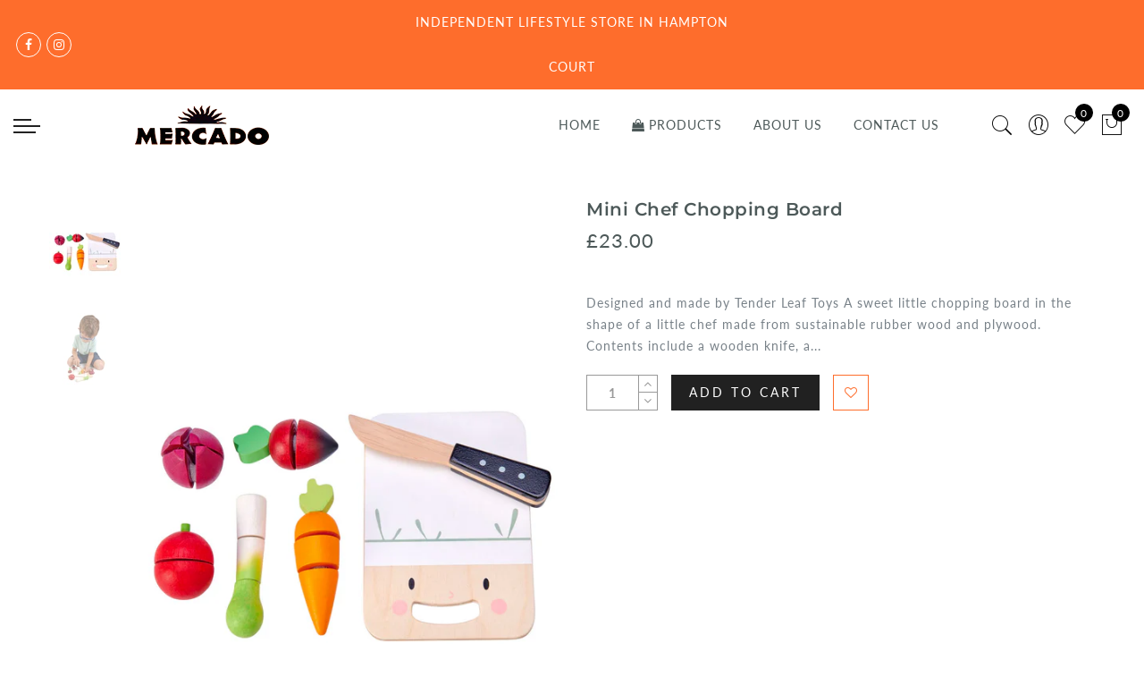

--- FILE ---
content_type: text/css
request_url: https://mercadostore.uk/cdn/shop/t/17/assets/custom.css?v=29934321611636848391584705977
body_size: -556
content:
.jas_title_1{line-height:40px}.page-head .cw,.page-head,.page-head a{color:#101010}.page-head{padding:50px 0 10px;background-color:#fff!important}.mt__60{margin-top:40px}.template-page h1{font-size:30px;font-family:Montserrat,sans-serif!important}@media (min-width: 481px) and (max-width: 767px){.template-page h1{font-size:25px}}@media (max-width: 480px){jas-mobile-menu #menu-main-menu{height:calc(100% - 50px);height:-webkit-calc(100% - 50px);overflow-y:auto}.template-page h1{font-size:25px}.template-page h2{font-size:22px}.template-page h3{font-size:20px}}
/*# sourceMappingURL=/cdn/shop/t/17/assets/custom.css.map?v=29934321611636848391584705977 */
